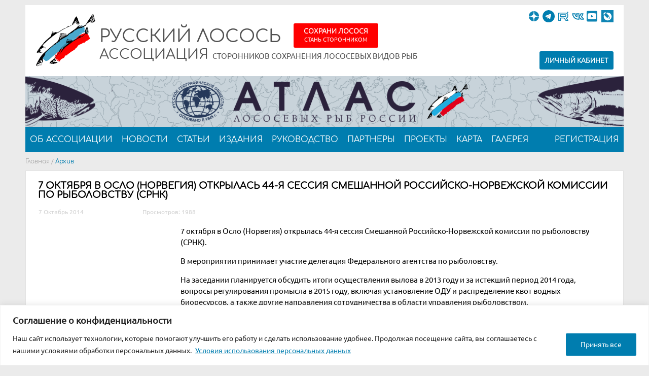

--- FILE ---
content_type: text/css
request_url: https://ru.russiansalmon.org/bnr3-assets/atlas.css?5
body_size: 1103
content:
html{line-height:1.15;-webkit-text-size-adjust:100%}body{margin:0}main{display:block}h1{font-size:2em;margin:.67em 0}hr{box-sizing:content-box;height:0;overflow:visible}pre{font-family:monospace,monospace;font-size:1em}a{background-color:transparent}abbr[title]{border-bottom:none;text-decoration:underline;text-decoration:underline dotted}b,strong{font-weight:bolder}code,kbd,samp{font-family:monospace,monospace;font-size:1em}small{font-size:80%}sub,sup{font-size:75%;line-height:0;position:relative;vertical-align:baseline}sub{bottom:-.25em}sup{top:-.5em}img{border-style:none}button,input,optgroup,select,textarea{font-family:inherit;font-size:100%;line-height:1.15;margin:0}button,input{overflow:visible}button,select{text-transform:none}button,[type="button"],[type="reset"],[type="submit"]{-webkit-appearance:button}button::-moz-focus-inner,[type="button"]::-moz-focus-inner,[type="reset"]::-moz-focus-inner,[type="submit"]::-moz-focus-inner{border-style:none;padding:0}button:-moz-focusring,[type="button"]:-moz-focusring,[type="reset"]:-moz-focusring,[type="submit"]:-moz-focusring{outline:1px dotted ButtonText}fieldset{padding:.35em .75em .625em}legend{box-sizing:border-box;color:inherit;display:table;max-width:100%;padding:0;white-space:normal}progress{vertical-align:baseline}textarea{overflow:auto}[type="checkbox"],[type="radio"]{box-sizing:border-box;padding:0}[type="number"]::-webkit-inner-spin-button,[type="number"]::-webkit-outer-spin-button{height:auto}[type="search"]{-webkit-appearance:textfield;outline-offset:-2px}[type="search"]::-webkit-search-decoration{-webkit-appearance:none}::-webkit-file-upload-button{-webkit-appearance:button;font:inherit}details{display:block}summary{display:list-item}template{display:none}[hidden]{display:none}
body {
    background-color: #c8d3daff;
}
body.fade{opacity:0;-webkit-transition:none;-o-transition:none;transition:none}
.wrap {
    height: 100px;
    width: 100%;
    max-width: 1280px;
    margin: 0 auto;
    position: relative;
    background-image: url(./back.png);
    background-size: cover;
    background-position: center center;
    overflow: hidden;
}

.fish-left, .fish-right, .title {
    position: absolute;
    bottom: 0px;
}

.fish-left {
    left: -10px;
    transition: 4s;
    animation: shake 4s infinite;
    max-width: 20%;
}

.fish-right {
    right: -10px;
    transition: 4s;
    animation: shake 4.5s infinite;
    max-width: 20%;
}

.title {
    max-width: 50%;
    left: 50%;
    transform: translateX(-50%);
    max-height: 80%;
    top: 10px;
}

.rgo {
    position: absolute;
    left: 24.5%;
    height: 80%;
    top: 10px;    
}

.rs {
    position: absolute;
    right: 26%;
    height: 70px;
    top: 15px;
}

@keyframes wave-shake {
    0%, 100% { transform: rotate(0deg) translateX(-50%); }
    50% { transform: rotate(2pdeg) translateX(-50%); }
}

@keyframes shake {
    0% { transform: rotate(0deg); }
    25% { transform: rotate(5deg); }
    50% { transform: rotate(0deg); }
    75% { transform: rotate(-5deg); }
    100% { transform: rotate(0deg); }
}

@media only screen and (max-width:960px) {
    .title {
        height: 50%;
    }

    .rgo {
        bottom: 2px;
        height: 38%;
        top: auto;
    }

    .rs {
        bottom: 4px;
        height: 38%;
        top: auto;
    }
}

@media only screen and (max-width:420px) {
    .title {
        height: 45%;
    }
    .rgo {
        bottom: 3px;
        height: 35%;
        top: auto;
    }

    .rs {
        bottom: 5px;
        height: 35%;
        top: auto;
    }
}

--- FILE ---
content_type: image/svg+xml
request_url: https://ru.russiansalmon.org/wp-content/themes/salmon/icons/telegram.svg
body_size: 793
content:
<?xml version="1.0" encoding="UTF-8" standalone="no"?>
<svg
   viewBox="0 0 48 48"
   width="144px"
   height="144px"
   version="1.1"
   id="svg832"
   sodipodi:docname="telegram.svg"
   inkscape:version="1.1 (c4e8f9e, 2021-05-24)"
   xmlns:inkscape="http://www.inkscape.org/namespaces/inkscape"
   xmlns:sodipodi="http://sodipodi.sourceforge.net/DTD/sodipodi-0.dtd"
   xmlns="http://www.w3.org/2000/svg"
   xmlns:svg="http://www.w3.org/2000/svg">
  <defs
     id="defs836" />
  <sodipodi:namedview
     id="namedview834"
     pagecolor="#ffffff"
     bordercolor="#666666"
     borderopacity="1.0"
     inkscape:pageshadow="2"
     inkscape:pageopacity="0.0"
     inkscape:pagecheckerboard="0"
     showgrid="false"
     inkscape:zoom="4.8611111"
     inkscape:cx="72"
     inkscape:cy="72"
     inkscape:window-width="1680"
     inkscape:window-height="922"
     inkscape:window-x="0"
     inkscape:window-y="25"
     inkscape:window-maximized="1"
     inkscape:current-layer="svg832" />
  <path
     fill="#29b6f6"
     d="m 23.965714,-0.04571429 a 24.011429,24.217143 0 1 0 0,48.43428529 24.011429,24.217143 0 1 0 0,-48.43428529 z"
     id="path824"
     style="fill:#007daf;fill-opacity:1;stroke-width:1.2057" />
  <path
     fill="#fff"
     d="M33.95,15l-3.746,19.126c0,0-0.161,0.874-1.245,0.874c-0.576,0-0.873-0.274-0.873-0.274l-8.114-6.733 l-3.97-2.001l-5.095-1.355c0,0-0.907-0.262-0.907-1.012c0-0.625,0.933-0.923,0.933-0.923l21.316-8.468 c-0.001-0.001,0.651-0.235,1.126-0.234C33.667,14,34,14.125,34,14.5C34,14.75,33.95,15,33.95,15z"
     id="path826" />
  <path
     fill="#b0bec5"
     d="M23,30.505l-3.426,3.374c0,0-0.149,0.115-0.348,0.12c-0.069,0.002-0.143-0.009-0.219-0.043 l0.964-5.965L23,30.505z"
     id="path828" />
  <path
     fill="#cfd8dc"
     d="M29.897,18.196c-0.169-0.22-0.481-0.26-0.701-0.093L16,26c0,0,2.106,5.892,2.427,6.912 c0.322,1.021,0.58,1.045,0.58,1.045l0.964-5.965l9.832-9.096C30.023,18.729,30.064,18.416,29.897,18.196z"
     id="path830" />
</svg>


--- FILE ---
content_type: image/svg+xml
request_url: https://ru.russiansalmon.org/wp-content/themes/salmon/icons/rutube.svg
body_size: 944
content:
<?xml version="1.0" encoding="UTF-8" standalone="no"?>
<!-- Uploaded to: SVG Repo, www.svgrepo.com, Generator: SVG Repo Mixer Tools -->

<svg
   width="800px"
   height="800px"
   viewBox="0 0 192 192"
   xml:space="preserve"
   fill="none"
   version="1.1"
   id="svg6100"
   sodipodi:docname="rutube.svg"
   inkscape:version="1.2.2 (b0a84865, 2022-12-01)"
   xmlns:inkscape="http://www.inkscape.org/namespaces/inkscape"
   xmlns:sodipodi="http://sodipodi.sourceforge.net/DTD/sodipodi-0.dtd"
   xmlns="http://www.w3.org/2000/svg"
   xmlns:svg="http://www.w3.org/2000/svg"><defs
     id="defs6104" /><sodipodi:namedview
     id="namedview6102"
     pagecolor="#505050"
     bordercolor="#eeeeee"
     borderopacity="1"
     inkscape:showpageshadow="0"
     inkscape:pageopacity="0"
     inkscape:pagecheckerboard="0"
     inkscape:deskcolor="#505050"
     showgrid="false"
     inkscape:zoom="0.295"
     inkscape:cx="284.74576"
     inkscape:cy="405.08475"
     inkscape:window-width="1534"
     inkscape:window-height="885"
     inkscape:window-x="0"
     inkscape:window-y="25"
     inkscape:window-maximized="0"
     inkscape:current-layer="svg6100" /><path
     fill="#ffffff"
     d="M128.689 47.57H20.396v116.843h30.141V126.4h57.756l26.352 38.013h33.75l-29.058-38.188c9.025-1.401 15.522-4.73 19.493-9.985 3.97-5.255 5.956-13.664 5.956-24.875v-8.759c0-6.657-.721-11.912-1.985-15.941-1.264-4.029-3.43-7.533-6.498-10.686-3.249-2.978-6.858-5.08-11.19-6.481-4.332-1.226-9.747-1.927-16.424-1.927zm-4.873 53.08H50.537V73.321h73.279c4.15 0 7.038.7 8.482 1.927 1.444 1.226 2.347 3.503 2.347 6.832v9.81c0 3.503-.903 5.78-2.347 7.006s-4.331 1.752-8.482 1.752z"
     style="display:inline;fill:none;stroke:#007daf;stroke-width:12;stroke-linecap:round;stroke-linejoin:round;stroke-dasharray:none;stroke-opacity:0.94117647"
     transform="translate(1.605 -1.99)"
     id="path6096" /><path
     fill="#F41240"
     d="M162.324 45.568c5.52 0 9.998-4.477 9.998-10s-4.478-10-9.998-10c-5.524 0-10.002 4.477-10.002 10s4.478 10 10.002 10z"
     style="display:inline;fill:#007daf;fill-opacity:0.94117647;stroke:none;stroke-width:10.6667;stroke-linecap:round;stroke-linejoin:round;stroke-dasharray:none;stroke-opacity:1"
     transform="translate(1.605 -1.99)"
     id="path6098" /></svg>
